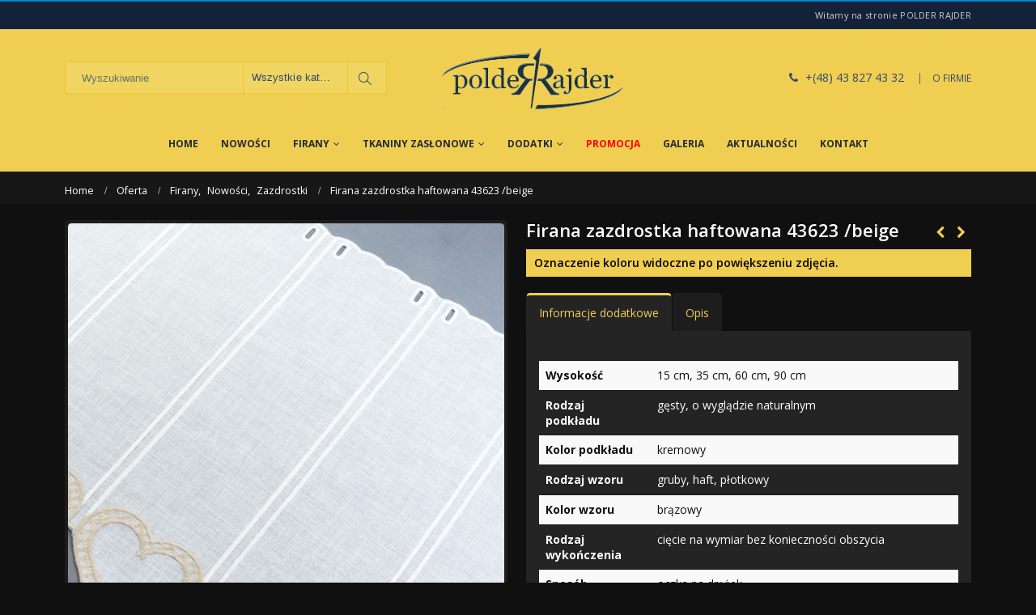

--- FILE ---
content_type: text/html; charset=UTF-8
request_url: https://polderrajder.pl/produkt/firana-zazdrostka-haftowana-43623-beige/
body_size: 15551
content:
<!DOCTYPE html>
<html lang="pl-PL">
<head>
    <meta charset="utf-8">
    <!--[if IE]><meta http-equiv='X-UA-Compatible' content='IE=edge,chrome=1'><![endif]-->
    <meta name="viewport" content="width=device-width, initial-scale=1, maximum-scale=1" />
    <link rel="profile" href="http://gmpg.org/xfn/11" />
    <link rel="pingback" href="https://polderrajder.pl/xmlrpc.php" />

        <link rel="shortcut icon" href="//polderrajder.pl/wp-content/uploads/2017/02/favicon-32x32.png" type="image/x-icon" />
    <link rel="apple-touch-icon" href="">
    <link rel="apple-touch-icon" sizes="120x120" href="">
    <link rel="apple-touch-icon" sizes="76x76" href="">
    <link rel="apple-touch-icon" sizes="152x152" href="">

<style rel="stylesheet" property="stylesheet" type="text/css">.ms-loading-container .ms-loading, .ms-slide .ms-slide-loading { background-image: none !important; background-color: transparent !important; box-shadow: none !important; } #header .logo { max-width: 170px; } @media (min-width: 1160px) { #header .logo { max-width: 250px; } } @media (max-width: 991px) { #header .logo { max-width: 110px; } } @media (max-width: 767px) { #header .logo { max-width: 110px; } } #header.sticky-header .logo { max-width: 100px; }</style><meta name='robots' content='index, follow, max-image-preview:large, max-snippet:-1, max-video-preview:-1' />

	<!-- This site is optimized with the Yoast SEO plugin v20.10 - https://yoast.com/wordpress/plugins/seo/ -->
	<title>Firana zazdrostka haftowana 43623 /beige - Polder Rajder</title>
	<meta name="description" content="Zazdrostka haftowana na gęstym podkładzie o wyglądzie naturalnym, podobnym do płótna. Wzór płotkowy. Gotowa do zawieszenia bez konieczności szycia." />
	<link rel="canonical" href="https://polderrajder.pl/produkt/firana-zazdrostka-haftowana-43623-beige/" />
	<meta property="og:locale" content="pl_PL" />
	<meta property="og:type" content="article" />
	<meta property="og:title" content="Firana zazdrostka haftowana 43623 /beige - Polder Rajder" />
	<meta property="og:description" content="Zazdrostka haftowana na gęstym podkładzie o wyglądzie naturalnym, podobnym do płótna. Wzór płotkowy. Gotowa do zawieszenia bez konieczności szycia." />
	<meta property="og:url" content="https://polderrajder.pl/produkt/firana-zazdrostka-haftowana-43623-beige/" />
	<meta property="og:site_name" content="Polder Rajder" />
	<meta property="article:modified_time" content="2020-11-29T22:24:29+00:00" />
	<meta property="og:image" content="https://polderrajder.pl/wp-content/uploads/2020/08/zazdrostka-43623-60-beige-kremowy-z-brazowym.jpg" />
	<meta property="og:image:width" content="800" />
	<meta property="og:image:height" content="800" />
	<meta property="og:image:type" content="image/jpeg" />
	<meta name="twitter:card" content="summary_large_image" />
	<script type="application/ld+json" class="yoast-schema-graph">{"@context":"https://schema.org","@graph":[{"@type":"WebPage","@id":"https://polderrajder.pl/produkt/firana-zazdrostka-haftowana-43623-beige/","url":"https://polderrajder.pl/produkt/firana-zazdrostka-haftowana-43623-beige/","name":"Firana zazdrostka haftowana 43623 /beige - Polder Rajder","isPartOf":{"@id":"https://polderrajder.pl/#website"},"primaryImageOfPage":{"@id":"https://polderrajder.pl/produkt/firana-zazdrostka-haftowana-43623-beige/#primaryimage"},"image":{"@id":"https://polderrajder.pl/produkt/firana-zazdrostka-haftowana-43623-beige/#primaryimage"},"thumbnailUrl":"https://polderrajder.pl/wp-content/uploads/2020/08/zazdrostka-43623-60-beige-kremowy-z-brazowym.jpg","datePublished":"2020-08-30T22:11:06+00:00","dateModified":"2020-11-29T22:24:29+00:00","description":"Zazdrostka haftowana na gęstym podkładzie o wyglądzie naturalnym, podobnym do płótna. Wzór płotkowy. Gotowa do zawieszenia bez konieczności szycia.","breadcrumb":{"@id":"https://polderrajder.pl/produkt/firana-zazdrostka-haftowana-43623-beige/#breadcrumb"},"inLanguage":"pl-PL","potentialAction":[{"@type":"ReadAction","target":["https://polderrajder.pl/produkt/firana-zazdrostka-haftowana-43623-beige/"]}]},{"@type":"ImageObject","inLanguage":"pl-PL","@id":"https://polderrajder.pl/produkt/firana-zazdrostka-haftowana-43623-beige/#primaryimage","url":"https://polderrajder.pl/wp-content/uploads/2020/08/zazdrostka-43623-60-beige-kremowy-z-brazowym.jpg","contentUrl":"https://polderrajder.pl/wp-content/uploads/2020/08/zazdrostka-43623-60-beige-kremowy-z-brazowym.jpg","width":800,"height":800,"caption":"Zazdrostka 43623 /60/ beige (kremowy z brązowym)"},{"@type":"BreadcrumbList","@id":"https://polderrajder.pl/produkt/firana-zazdrostka-haftowana-43623-beige/#breadcrumb","itemListElement":[{"@type":"ListItem","position":1,"name":"Strona główna","item":"https://polderrajder.pl/"},{"@type":"ListItem","position":2,"name":"Oferta","item":"https://polderrajder.pl/oferta/"},{"@type":"ListItem","position":3,"name":"Firana zazdrostka haftowana 43623 /beige"}]},{"@type":"WebSite","@id":"https://polderrajder.pl/#website","url":"https://polderrajder.pl/","name":"Polder Rajder","description":"","potentialAction":[{"@type":"SearchAction","target":{"@type":"EntryPoint","urlTemplate":"https://polderrajder.pl/?s={search_term_string}"},"query-input":"required name=search_term_string"}],"inLanguage":"pl-PL"}]}</script>
	<!-- / Yoast SEO plugin. -->


<link rel='dns-prefetch' href='//fonts.googleapis.com' />
<link rel="alternate" type="application/rss+xml" title="Polder Rajder &raquo; Kanał z wpisami" href="https://polderrajder.pl/feed/" />
<link rel="alternate" type="application/rss+xml" title="Polder Rajder &raquo; Kanał z komentarzami" href="https://polderrajder.pl/comments/feed/" />
<link rel="alternate" type="application/rss+xml" title="Polder Rajder &raquo; Firana zazdrostka haftowana 43623 /beige Kanał z komentarzami" href="https://polderrajder.pl/produkt/firana-zazdrostka-haftowana-43623-beige/feed/" />
<script type="text/javascript">
window._wpemojiSettings = {"baseUrl":"https:\/\/s.w.org\/images\/core\/emoji\/14.0.0\/72x72\/","ext":".png","svgUrl":"https:\/\/s.w.org\/images\/core\/emoji\/14.0.0\/svg\/","svgExt":".svg","source":{"concatemoji":"https:\/\/polderrajder.pl\/wp-includes\/js\/wp-emoji-release.min.js?ver=6.2.8"}};
/*! This file is auto-generated */
!function(e,a,t){var n,r,o,i=a.createElement("canvas"),p=i.getContext&&i.getContext("2d");function s(e,t){p.clearRect(0,0,i.width,i.height),p.fillText(e,0,0);e=i.toDataURL();return p.clearRect(0,0,i.width,i.height),p.fillText(t,0,0),e===i.toDataURL()}function c(e){var t=a.createElement("script");t.src=e,t.defer=t.type="text/javascript",a.getElementsByTagName("head")[0].appendChild(t)}for(o=Array("flag","emoji"),t.supports={everything:!0,everythingExceptFlag:!0},r=0;r<o.length;r++)t.supports[o[r]]=function(e){if(p&&p.fillText)switch(p.textBaseline="top",p.font="600 32px Arial",e){case"flag":return s("\ud83c\udff3\ufe0f\u200d\u26a7\ufe0f","\ud83c\udff3\ufe0f\u200b\u26a7\ufe0f")?!1:!s("\ud83c\uddfa\ud83c\uddf3","\ud83c\uddfa\u200b\ud83c\uddf3")&&!s("\ud83c\udff4\udb40\udc67\udb40\udc62\udb40\udc65\udb40\udc6e\udb40\udc67\udb40\udc7f","\ud83c\udff4\u200b\udb40\udc67\u200b\udb40\udc62\u200b\udb40\udc65\u200b\udb40\udc6e\u200b\udb40\udc67\u200b\udb40\udc7f");case"emoji":return!s("\ud83e\udef1\ud83c\udffb\u200d\ud83e\udef2\ud83c\udfff","\ud83e\udef1\ud83c\udffb\u200b\ud83e\udef2\ud83c\udfff")}return!1}(o[r]),t.supports.everything=t.supports.everything&&t.supports[o[r]],"flag"!==o[r]&&(t.supports.everythingExceptFlag=t.supports.everythingExceptFlag&&t.supports[o[r]]);t.supports.everythingExceptFlag=t.supports.everythingExceptFlag&&!t.supports.flag,t.DOMReady=!1,t.readyCallback=function(){t.DOMReady=!0},t.supports.everything||(n=function(){t.readyCallback()},a.addEventListener?(a.addEventListener("DOMContentLoaded",n,!1),e.addEventListener("load",n,!1)):(e.attachEvent("onload",n),a.attachEvent("onreadystatechange",function(){"complete"===a.readyState&&t.readyCallback()})),(e=t.source||{}).concatemoji?c(e.concatemoji):e.wpemoji&&e.twemoji&&(c(e.twemoji),c(e.wpemoji)))}(window,document,window._wpemojiSettings);
</script>
<style type="text/css">
img.wp-smiley,
img.emoji {
	display: inline !important;
	border: none !important;
	box-shadow: none !important;
	height: 1em !important;
	width: 1em !important;
	margin: 0 0.07em !important;
	vertical-align: -0.1em !important;
	background: none !important;
	padding: 0 !important;
}
</style>
	<link rel='stylesheet' id='wp-block-library-css' href='https://polderrajder.pl/wp-includes/css/dist/block-library/style.min.css?ver=6.2.8' type='text/css' media='all' />
<link rel='stylesheet' id='wc-blocks-vendors-style-css' href='https://polderrajder.pl/wp-content/plugins/woocommerce/packages/woocommerce-blocks/build/wc-blocks-vendors-style.css?ver=10.2.4' type='text/css' media='all' />
<link rel='stylesheet' id='wc-blocks-style-css' href='https://polderrajder.pl/wp-content/plugins/woocommerce/packages/woocommerce-blocks/build/wc-blocks-style.css?ver=10.2.4' type='text/css' media='all' />
<link rel='stylesheet' id='classic-theme-styles-css' href='https://polderrajder.pl/wp-includes/css/classic-themes.min.css?ver=6.2.8' type='text/css' media='all' />
<style id='global-styles-inline-css' type='text/css'>
body{--wp--preset--color--black: #000000;--wp--preset--color--cyan-bluish-gray: #abb8c3;--wp--preset--color--white: #ffffff;--wp--preset--color--pale-pink: #f78da7;--wp--preset--color--vivid-red: #cf2e2e;--wp--preset--color--luminous-vivid-orange: #ff6900;--wp--preset--color--luminous-vivid-amber: #fcb900;--wp--preset--color--light-green-cyan: #7bdcb5;--wp--preset--color--vivid-green-cyan: #00d084;--wp--preset--color--pale-cyan-blue: #8ed1fc;--wp--preset--color--vivid-cyan-blue: #0693e3;--wp--preset--color--vivid-purple: #9b51e0;--wp--preset--gradient--vivid-cyan-blue-to-vivid-purple: linear-gradient(135deg,rgba(6,147,227,1) 0%,rgb(155,81,224) 100%);--wp--preset--gradient--light-green-cyan-to-vivid-green-cyan: linear-gradient(135deg,rgb(122,220,180) 0%,rgb(0,208,130) 100%);--wp--preset--gradient--luminous-vivid-amber-to-luminous-vivid-orange: linear-gradient(135deg,rgba(252,185,0,1) 0%,rgba(255,105,0,1) 100%);--wp--preset--gradient--luminous-vivid-orange-to-vivid-red: linear-gradient(135deg,rgba(255,105,0,1) 0%,rgb(207,46,46) 100%);--wp--preset--gradient--very-light-gray-to-cyan-bluish-gray: linear-gradient(135deg,rgb(238,238,238) 0%,rgb(169,184,195) 100%);--wp--preset--gradient--cool-to-warm-spectrum: linear-gradient(135deg,rgb(74,234,220) 0%,rgb(151,120,209) 20%,rgb(207,42,186) 40%,rgb(238,44,130) 60%,rgb(251,105,98) 80%,rgb(254,248,76) 100%);--wp--preset--gradient--blush-light-purple: linear-gradient(135deg,rgb(255,206,236) 0%,rgb(152,150,240) 100%);--wp--preset--gradient--blush-bordeaux: linear-gradient(135deg,rgb(254,205,165) 0%,rgb(254,45,45) 50%,rgb(107,0,62) 100%);--wp--preset--gradient--luminous-dusk: linear-gradient(135deg,rgb(255,203,112) 0%,rgb(199,81,192) 50%,rgb(65,88,208) 100%);--wp--preset--gradient--pale-ocean: linear-gradient(135deg,rgb(255,245,203) 0%,rgb(182,227,212) 50%,rgb(51,167,181) 100%);--wp--preset--gradient--electric-grass: linear-gradient(135deg,rgb(202,248,128) 0%,rgb(113,206,126) 100%);--wp--preset--gradient--midnight: linear-gradient(135deg,rgb(2,3,129) 0%,rgb(40,116,252) 100%);--wp--preset--duotone--dark-grayscale: url('#wp-duotone-dark-grayscale');--wp--preset--duotone--grayscale: url('#wp-duotone-grayscale');--wp--preset--duotone--purple-yellow: url('#wp-duotone-purple-yellow');--wp--preset--duotone--blue-red: url('#wp-duotone-blue-red');--wp--preset--duotone--midnight: url('#wp-duotone-midnight');--wp--preset--duotone--magenta-yellow: url('#wp-duotone-magenta-yellow');--wp--preset--duotone--purple-green: url('#wp-duotone-purple-green');--wp--preset--duotone--blue-orange: url('#wp-duotone-blue-orange');--wp--preset--font-size--small: 13px;--wp--preset--font-size--medium: 20px;--wp--preset--font-size--large: 36px;--wp--preset--font-size--x-large: 42px;--wp--preset--spacing--20: 0.44rem;--wp--preset--spacing--30: 0.67rem;--wp--preset--spacing--40: 1rem;--wp--preset--spacing--50: 1.5rem;--wp--preset--spacing--60: 2.25rem;--wp--preset--spacing--70: 3.38rem;--wp--preset--spacing--80: 5.06rem;--wp--preset--shadow--natural: 6px 6px 9px rgba(0, 0, 0, 0.2);--wp--preset--shadow--deep: 12px 12px 50px rgba(0, 0, 0, 0.4);--wp--preset--shadow--sharp: 6px 6px 0px rgba(0, 0, 0, 0.2);--wp--preset--shadow--outlined: 6px 6px 0px -3px rgba(255, 255, 255, 1), 6px 6px rgba(0, 0, 0, 1);--wp--preset--shadow--crisp: 6px 6px 0px rgba(0, 0, 0, 1);}:where(.is-layout-flex){gap: 0.5em;}body .is-layout-flow > .alignleft{float: left;margin-inline-start: 0;margin-inline-end: 2em;}body .is-layout-flow > .alignright{float: right;margin-inline-start: 2em;margin-inline-end: 0;}body .is-layout-flow > .aligncenter{margin-left: auto !important;margin-right: auto !important;}body .is-layout-constrained > .alignleft{float: left;margin-inline-start: 0;margin-inline-end: 2em;}body .is-layout-constrained > .alignright{float: right;margin-inline-start: 2em;margin-inline-end: 0;}body .is-layout-constrained > .aligncenter{margin-left: auto !important;margin-right: auto !important;}body .is-layout-constrained > :where(:not(.alignleft):not(.alignright):not(.alignfull)){max-width: var(--wp--style--global--content-size);margin-left: auto !important;margin-right: auto !important;}body .is-layout-constrained > .alignwide{max-width: var(--wp--style--global--wide-size);}body .is-layout-flex{display: flex;}body .is-layout-flex{flex-wrap: wrap;align-items: center;}body .is-layout-flex > *{margin: 0;}:where(.wp-block-columns.is-layout-flex){gap: 2em;}.has-black-color{color: var(--wp--preset--color--black) !important;}.has-cyan-bluish-gray-color{color: var(--wp--preset--color--cyan-bluish-gray) !important;}.has-white-color{color: var(--wp--preset--color--white) !important;}.has-pale-pink-color{color: var(--wp--preset--color--pale-pink) !important;}.has-vivid-red-color{color: var(--wp--preset--color--vivid-red) !important;}.has-luminous-vivid-orange-color{color: var(--wp--preset--color--luminous-vivid-orange) !important;}.has-luminous-vivid-amber-color{color: var(--wp--preset--color--luminous-vivid-amber) !important;}.has-light-green-cyan-color{color: var(--wp--preset--color--light-green-cyan) !important;}.has-vivid-green-cyan-color{color: var(--wp--preset--color--vivid-green-cyan) !important;}.has-pale-cyan-blue-color{color: var(--wp--preset--color--pale-cyan-blue) !important;}.has-vivid-cyan-blue-color{color: var(--wp--preset--color--vivid-cyan-blue) !important;}.has-vivid-purple-color{color: var(--wp--preset--color--vivid-purple) !important;}.has-black-background-color{background-color: var(--wp--preset--color--black) !important;}.has-cyan-bluish-gray-background-color{background-color: var(--wp--preset--color--cyan-bluish-gray) !important;}.has-white-background-color{background-color: var(--wp--preset--color--white) !important;}.has-pale-pink-background-color{background-color: var(--wp--preset--color--pale-pink) !important;}.has-vivid-red-background-color{background-color: var(--wp--preset--color--vivid-red) !important;}.has-luminous-vivid-orange-background-color{background-color: var(--wp--preset--color--luminous-vivid-orange) !important;}.has-luminous-vivid-amber-background-color{background-color: var(--wp--preset--color--luminous-vivid-amber) !important;}.has-light-green-cyan-background-color{background-color: var(--wp--preset--color--light-green-cyan) !important;}.has-vivid-green-cyan-background-color{background-color: var(--wp--preset--color--vivid-green-cyan) !important;}.has-pale-cyan-blue-background-color{background-color: var(--wp--preset--color--pale-cyan-blue) !important;}.has-vivid-cyan-blue-background-color{background-color: var(--wp--preset--color--vivid-cyan-blue) !important;}.has-vivid-purple-background-color{background-color: var(--wp--preset--color--vivid-purple) !important;}.has-black-border-color{border-color: var(--wp--preset--color--black) !important;}.has-cyan-bluish-gray-border-color{border-color: var(--wp--preset--color--cyan-bluish-gray) !important;}.has-white-border-color{border-color: var(--wp--preset--color--white) !important;}.has-pale-pink-border-color{border-color: var(--wp--preset--color--pale-pink) !important;}.has-vivid-red-border-color{border-color: var(--wp--preset--color--vivid-red) !important;}.has-luminous-vivid-orange-border-color{border-color: var(--wp--preset--color--luminous-vivid-orange) !important;}.has-luminous-vivid-amber-border-color{border-color: var(--wp--preset--color--luminous-vivid-amber) !important;}.has-light-green-cyan-border-color{border-color: var(--wp--preset--color--light-green-cyan) !important;}.has-vivid-green-cyan-border-color{border-color: var(--wp--preset--color--vivid-green-cyan) !important;}.has-pale-cyan-blue-border-color{border-color: var(--wp--preset--color--pale-cyan-blue) !important;}.has-vivid-cyan-blue-border-color{border-color: var(--wp--preset--color--vivid-cyan-blue) !important;}.has-vivid-purple-border-color{border-color: var(--wp--preset--color--vivid-purple) !important;}.has-vivid-cyan-blue-to-vivid-purple-gradient-background{background: var(--wp--preset--gradient--vivid-cyan-blue-to-vivid-purple) !important;}.has-light-green-cyan-to-vivid-green-cyan-gradient-background{background: var(--wp--preset--gradient--light-green-cyan-to-vivid-green-cyan) !important;}.has-luminous-vivid-amber-to-luminous-vivid-orange-gradient-background{background: var(--wp--preset--gradient--luminous-vivid-amber-to-luminous-vivid-orange) !important;}.has-luminous-vivid-orange-to-vivid-red-gradient-background{background: var(--wp--preset--gradient--luminous-vivid-orange-to-vivid-red) !important;}.has-very-light-gray-to-cyan-bluish-gray-gradient-background{background: var(--wp--preset--gradient--very-light-gray-to-cyan-bluish-gray) !important;}.has-cool-to-warm-spectrum-gradient-background{background: var(--wp--preset--gradient--cool-to-warm-spectrum) !important;}.has-blush-light-purple-gradient-background{background: var(--wp--preset--gradient--blush-light-purple) !important;}.has-blush-bordeaux-gradient-background{background: var(--wp--preset--gradient--blush-bordeaux) !important;}.has-luminous-dusk-gradient-background{background: var(--wp--preset--gradient--luminous-dusk) !important;}.has-pale-ocean-gradient-background{background: var(--wp--preset--gradient--pale-ocean) !important;}.has-electric-grass-gradient-background{background: var(--wp--preset--gradient--electric-grass) !important;}.has-midnight-gradient-background{background: var(--wp--preset--gradient--midnight) !important;}.has-small-font-size{font-size: var(--wp--preset--font-size--small) !important;}.has-medium-font-size{font-size: var(--wp--preset--font-size--medium) !important;}.has-large-font-size{font-size: var(--wp--preset--font-size--large) !important;}.has-x-large-font-size{font-size: var(--wp--preset--font-size--x-large) !important;}
.wp-block-navigation a:where(:not(.wp-element-button)){color: inherit;}
:where(.wp-block-columns.is-layout-flex){gap: 2em;}
.wp-block-pullquote{font-size: 1.5em;line-height: 1.6;}
</style>
<link rel='stylesheet' id='contact-form-7-css' href='https://polderrajder.pl/wp-content/plugins/contact-form-7/includes/css/styles.css?ver=5.7.7' type='text/css' media='all' />
<style id='woocommerce-inline-inline-css' type='text/css'>
.woocommerce form .form-row .required { visibility: visible; }
</style>
<link rel='stylesheet' id='yith_wcas_frontend-css' href='https://polderrajder.pl/wp-content/plugins/yith-woocommerce-ajax-search/assets/css/yith_wcas_ajax_search.css?ver=1.32.0' type='text/css' media='all' />
<link rel='stylesheet' id='bsf-Defaults-css' href='https://polderrajder.pl/wp-content/uploads/smile_fonts/Defaults/Defaults.css?ver=6.2.8' type='text/css' media='all' />
<link rel='stylesheet' id='js_composer_front-css' href='https://polderrajder.pl/wp-content/plugins/js_composer/assets/css/js_composer.min.css?ver=5.4.2' type='text/css' media='all' />
<link rel='stylesheet' id='ultimate-style-min-css' href='https://polderrajder.pl/wp-content/plugins/Ultimate_VC_Addons/assets/min-css/ultimate.min.css?ver=3.16.12' type='text/css' media='all' />
<link rel='stylesheet' id='porto-bootstrap-css' href='https://polderrajder.pl/wp-content/themes/polderrajder/css/bootstrap_1.css?ver=6.2.8' type='text/css' media='all' />
<link rel='stylesheet' id='porto-plugins-css' href='https://polderrajder.pl/wp-content/themes/polderrajder/css/plugins_1.css?ver=6.2.8' type='text/css' media='all' />
<link rel='stylesheet' id='porto-theme-elements-css' href='https://polderrajder.pl/wp-content/themes/polderrajder/css/theme_elements_1.css?ver=6.2.8' type='text/css' media='all' />
<link rel='stylesheet' id='porto-theme-css' href='https://polderrajder.pl/wp-content/themes/polderrajder/css/theme_1.css?ver=6.2.8' type='text/css' media='all' />
<link rel='stylesheet' id='porto-theme-shop-css' href='https://polderrajder.pl/wp-content/themes/polderrajder/css/theme_shop_1.css?ver=6.2.8' type='text/css' media='all' />
<link rel='stylesheet' id='porto-skin-css' href='https://polderrajder.pl/wp-content/themes/polderrajder/css/skin_1.css?ver=6.2.8' type='text/css' media='all' />
<link rel='stylesheet' id='porto-style-css' href='https://polderrajder.pl/wp-content/themes/polderrajder/style.css?ver=6.2.8' type='text/css' media='all' />
<link rel='stylesheet' id='porto-google-fonts-css' href='//fonts.googleapis.com/css?family=Open+Sans%3A200%2C300%2C400%2C700%2C800%2C600%2C%7CShadows+Into+Light%3A200%2C300%2C400%2C700%2C800%2C600%2C%7C&#038;subset=cyrillic%2Ccyrillic-ext%2Cgreek%2Cgreek-ext%2Ckhmer%2Clatin%2Clatin-ext%2Cvietnamese&#038;ver=6.2.8' type='text/css' media='all' />
<!--[if lt IE 10]>
<link rel='stylesheet' id='porto-ie-css' href='https://polderrajder.pl/wp-content/themes/polderrajder/css/ie.css?ver=6.2.8' type='text/css' media='all' />
<![endif]-->
<script type="text/template" id="tmpl-variation-template">
	<div class="woocommerce-variation-description">{{{ data.variation.variation_description }}}</div>
	<div class="woocommerce-variation-price">{{{ data.variation.price_html }}}</div>
	<div class="woocommerce-variation-availability">{{{ data.variation.availability_html }}}</div>
</script>
<script type="text/template" id="tmpl-unavailable-variation-template">
	<p>Przepraszamy, ten produkt jest niedostępny. Prosimy wybrać inną kombinację.</p>
</script>
<script type='text/javascript' src='https://polderrajder.pl/wp-includes/js/jquery/jquery.min.js?ver=3.6.4' id='jquery-core-js'></script>
<script type='text/javascript' src='https://polderrajder.pl/wp-includes/js/jquery/jquery-migrate.min.js?ver=3.4.0' id='jquery-migrate-js'></script>
<script type='text/javascript' src='https://polderrajder.pl/wp-content/plugins/woocommerce/assets/js/jquery-blockui/jquery.blockUI.min.js?ver=2.7.0-wc.7.8.2' id='jquery-blockui-js'></script>
<script type='text/javascript' id='wc-add-to-cart-js-extra'>
/* <![CDATA[ */
var wc_add_to_cart_params = {"ajax_url":"\/wp-admin\/admin-ajax.php","wc_ajax_url":"\/?wc-ajax=%%endpoint%%","i18n_view_cart":"Zobacz koszyk","cart_url":"https:\/\/polderrajder.pl\/cart\/","is_cart":"","cart_redirect_after_add":"no"};
/* ]]> */
</script>
<script type='text/javascript' src='https://polderrajder.pl/wp-content/plugins/woocommerce/assets/js/frontend/add-to-cart.min.js?ver=7.8.2' id='wc-add-to-cart-js'></script>
<script type='text/javascript' src='https://polderrajder.pl/wp-content/plugins/js_composer/assets/js/vendors/woocommerce-add-to-cart.js?ver=5.4.2' id='vc_woocommerce-add-to-cart-js-js'></script>
<script type='text/javascript' src='https://polderrajder.pl/wp-includes/js/jquery/ui/core.min.js?ver=1.13.2' id='jquery-ui-core-js'></script>
<script type='text/javascript' src='https://polderrajder.pl/wp-content/plugins/Ultimate_VC_Addons/assets/min-js/ultimate.min.js?ver=3.16.12' id='ultimate-script-js'></script>
<script type='text/javascript' src='https://polderrajder.pl/wp-content/themes/polderrajder/js/plugins.min.js?ver=4.0.2' id='porto-plugins-js'></script>
<link rel="https://api.w.org/" href="https://polderrajder.pl/wp-json/" /><link rel="alternate" type="application/json" href="https://polderrajder.pl/wp-json/wp/v2/product/8984" /><link rel="EditURI" type="application/rsd+xml" title="RSD" href="https://polderrajder.pl/xmlrpc.php?rsd" />
<link rel="wlwmanifest" type="application/wlwmanifest+xml" href="https://polderrajder.pl/wp-includes/wlwmanifest.xml" />
<meta name="generator" content="WordPress 6.2.8" />
<meta name="generator" content="WooCommerce 7.8.2" />
<link rel='shortlink' href='https://polderrajder.pl/?p=8984' />
<link rel="alternate" type="application/json+oembed" href="https://polderrajder.pl/wp-json/oembed/1.0/embed?url=https%3A%2F%2Fpolderrajder.pl%2Fprodukt%2Ffirana-zazdrostka-haftowana-43623-beige%2F" />
<link rel="alternate" type="text/xml+oembed" href="https://polderrajder.pl/wp-json/oembed/1.0/embed?url=https%3A%2F%2Fpolderrajder.pl%2Fprodukt%2Ffirana-zazdrostka-haftowana-43623-beige%2F&#038;format=xml" />
	<noscript><style>.woocommerce-product-gallery{ opacity: 1 !important; }</style></noscript>
	<meta name="generator" content="Powered by WPBakery Page Builder - drag and drop page builder for WordPress."/>
<!--[if lte IE 9]><link rel="stylesheet" type="text/css" href="https://polderrajder.pl/wp-content/plugins/js_composer/assets/css/vc_lte_ie9.min.css" media="screen"><![endif]--><noscript><style type="text/css"> .wpb_animate_when_almost_visible { opacity: 1; }</style></noscript>
<link rel="stylesheet" href="https://cdnjs.cloudflare.com/ajax/libs/simple-line-icons/2.4.1/css/simple-line-icons.css">

    <script type="text/javascript">
        
                    
                    </script>
	
<!-- Global site tag (gtag.js) - Google Analytics -->
<script async src="https://www.googletagmanager.com/gtag/js?id=UA-109219294-1"></script>
<script>
  window.dataLayer = window.dataLayer || [];
  function gtag(){dataLayer.push(arguments);}
  gtag('js', new Date());

  gtag('config', 'UA-109219294-1');
</script>

</head>
<body class="product-template-default single single-product postid-8984 full blog-1 dark theme-polderrajder woocommerce woocommerce-page woocommerce-no-js wpb-js-composer js-comp-ver-5.4.2 vc_responsive">
    
    <div class="page-wrapper"><!-- page wrapper -->

        
                    <div class="header-wrapper clearfix"><!-- header wrapper -->
                                
                    <header id="header" class="header-separate header-4 logo-center search-md sticky-menu-header">
        <div class="header-top">
        <div class="container">
            <div class="header-left">
                            </div>
            <div class="header-right">
                <span class="welcome-msg">Witamy na stronie POLDER RAJDER</span>            </div>
        </div>
    </div>
    
    <div class="header-main">
        <div class="container">
            <div class="header-left">
                    <div class="searchform-popup">
        <a class="search-toggle"><i class="fa fa-search"></i></a>
        

<form role="search" method="get" id="yith-ajaxsearchform" action="https://polderrajder.pl/" class="yith-ajaxsearchform-container yith-ajaxsearchform-container474396098 searchform searchform-cats">
    <fieldset>
        <span class="text"><input name="s" id="yith-s" class="yith-s" type="text" value="" placeholder="Wyszukiwanie" /></span>
        <select  name='product_cat' id='product_cat' class='cat'>
	<option value='0'>Wszystkie kategorie</option>
	<option class="level-0" value="tkaniny-zaslonowe">Tkaniny zasłonowe</option>
	<option class="level-1" value="tkaniny-jednobarwne">&nbsp;&nbsp;&nbsp;Tkaniny jednobarwne</option>
	<option class="level-1" value="tkaniny-z-wzorem">&nbsp;&nbsp;&nbsp;Tkaniny z wzorem</option>
	<option class="level-1" value="tkaniny-lekkie">&nbsp;&nbsp;&nbsp;Tkaniny lekkie</option>
	<option class="level-1" value="tkaniny-gotowe">&nbsp;&nbsp;&nbsp;Tkaniny gotowe</option>
	<option class="level-0" value="firany">Firany</option>
	<option class="level-1" value="firany-zakardowe">&nbsp;&nbsp;&nbsp;Firany żakardowe</option>
	<option class="level-1" value="firany-haftowane">&nbsp;&nbsp;&nbsp;Firany haftowane</option>
	<option class="level-1" value="firany-gipiurowe">&nbsp;&nbsp;&nbsp;Firany gipiurowe</option>
	<option class="level-1" value="firany-fantazyjne">&nbsp;&nbsp;&nbsp;Firany fantazyjne</option>
	<option class="level-1" value="podklady-firanowe">&nbsp;&nbsp;&nbsp;Podkłady firanowe</option>
	<option class="level-1" value="zazdrostki">&nbsp;&nbsp;&nbsp;Zazdrostki</option>
	<option class="level-0" value="dodatki">Dodatki</option>
	<option class="level-1" value="narzuty-i-koce">&nbsp;&nbsp;&nbsp;Narzuty i koce</option>
	<option class="level-1" value="tasmy-i-akcesoria">&nbsp;&nbsp;&nbsp;Taśmy i akcesoria</option>
	<option class="level-1" value="galanteria-stolowa">&nbsp;&nbsp;&nbsp;Galanteria stołowa</option>
	<option class="level-1" value="gipiury-do-doszycia">&nbsp;&nbsp;&nbsp;Gipiury do doszycia</option>
	<option class="level-0" value="promocja">Promocja</option>
	<option class="level-0" value="nowosci">Nowości</option>
	<option class="level-0" value="bez-kategorii">Bez kategorii</option>
</select>

        <span class="button-wrap"><button class="btn" id="yith-searchsubmit" title="Szukanie" type="submit"><i class="fa fa-search"></i></button></span>
        <input type="hidden" name="post_type" value="product" />
        
    </fieldset>
</form>

<script type="text/javascript">
jQuery(function($){
    var search_loader_url = 'https://polderrajder.pl/wp-content/themes/polderrajder/images/ajax-loader@2x.gif';
    
    var ajax_url = '/wp-admin/admin-ajax.php?';

    var yith_search = $('.yith-ajaxsearchform-container474396098 .yith-s').yithautocomplete({
        minChars: 3,
        appendTo: '.yith-ajaxsearchform-container474396098',
        serviceUrl: function() {
            
            var val = $('.yith-ajaxsearchform-container474396098 .cat').val();
            
            if (val != '0')
                return ajax_url + 'action=yith_ajax_search_products' + '&product_cat=' + val;
            else
                return ajax_url + 'action=yith_ajax_search_products';
        },
        onSearchStart: function(){
            $(this).css('background', 'url('+search_loader_url+') no-repeat 97% center');
            $(this).css('background-size', '16px 16px');
        },
        onSearchComplete: function(){
            $(this).css('background', 'transparent');
        },
        onSelect: function (suggestion) {
            if( suggestion.id != -1 ) {
                window.location.href = suggestion.url;
            }
        },
        formatResult: function (suggestion, currentValue) {
            var pattern = '(' + $.YithAutocomplete.utils.escapeRegExChars(currentValue) + ')';
            var html = '';

            if ( typeof suggestion.img !== 'undefined' ) {
                html += suggestion.img;
            }

            html += '<div class="yith_wcas_result_content"><div class="title">';
            html += suggestion.value.replace(new RegExp(pattern, 'gi'), '<strong>$1<\/strong>');
            html += '</div>';

            if ( typeof suggestion.div_badge_open !== 'undefined' ) {
                html += suggestion.div_badge_open;
            }

            if ( typeof suggestion.on_sale !== 'undefined' ) {
                html += suggestion.on_sale;
            }

            if ( typeof suggestion.featured !== 'undefined' ) {
                html += suggestion.featured;
            }

            if ( typeof suggestion.div_badge_close !== 'undefined' ) {
                html += suggestion.div_badge_close;
            }

            if ( typeof suggestion.price !== 'undefined' && suggestion.price != '' ) {
                html += ' ' + suggestion.price;
            }

            if ( typeof suggestion.excerpt !== 'undefined' ) {
                html += ' ' +  suggestion.excerpt.replace(new RegExp(pattern, 'gi'), '<strong>$1<\/strong>');
            }

            html += '</div>';


            return html;
        }
    });

    $('.yith-ajaxsearchform-container474396098 .cat').on('change', function() {
        $('.yith-ajaxsearchform-container474396098 .yith-s').focus();
    });
});
</script>    </div>
                    <a class="mobile-toggle"><i class="fa fa-reorder"></i></a>
            </div>
            <div class="header-center">
                <div class="logo">    <a href="https://polderrajder.pl/" title="Polder Rajder - " rel="home">
                <img class="img-responsive standard-logo" src="//polderrajder.pl/wp-content/uploads/2017/10/logo.jpg" alt="Polder Rajder" /><img class="img-responsive retina-logo" src="//polderrajder.pl/wp-content/uploads/2017/10/logo.jpg" alt="Polder Rajder" style="display:none;" />            </a>
    </div>            </div>
            <div class="header-right">
                                <div class="">
                    <div class="header-contact"><i class='fa fa-phone'></i> +(48) 43 827 43 32 <span class='gap'>|</span><a href='http://polderrajder.pl/o-firmie/'>O FIRMIE</a></div>                </div>

                
            </div>
        </div>
    </div>

            <div class="main-menu-wrap">
            <div id="main-menu" class="container centered hide-sticky-content">
                                    <div class="menu-left">
                        <div class="logo">    <a href="https://polderrajder.pl/" title="Polder Rajder - ">
                <img class="img-responsive standard-logo" src="//polderrajder.pl/wp-content/uploads/2017/10/logo.jpg" alt="Polder Rajder" /><img class="img-responsive retina-logo" src="//polderrajder.pl/wp-content/uploads/2017/10/logo.jpg" alt="Polder Rajder" style="display:none;" />            </a>
    </div>                    </div>
                                <div class="menu-center">
                    <ul id="menu-main2" class="main-menu mega-menu show-arrow effect-down subeffect-fadein-left"><li id="nav-menu-item-756" class="menu-item menu-item-type-post_type menu-item-object-page menu-item-home  narrow "><a href="https://polderrajder.pl/" class="">Home</a></li>
<li id="nav-menu-item-771" class="menu-item menu-item-type-custom menu-item-object-custom  narrow "><a href="/kategoria-produktu/nowosci/" class="">Nowości</a></li>
<li id="nav-menu-item-761" class="menu-item menu-item-type-custom menu-item-object-custom menu-item-has-children  has-sub narrow pos-left"><a href="/kategoria-produktu/firany/" class="">Firany</a>
<div class="popup"><div class="inner" style=""><ul class="sub-menu">
	<li id="nav-menu-item-772" class="menu-item menu-item-type-custom menu-item-object-custom " data-cols="1"><a href="/kategoria-produktu/firany/firany-haftowane/" class=" has-preview">Firany haftowane<span class="thumb-info thumb-info-preview"><span class="thumb-info-wrapper"><span class="thumb-info-image" style="background-image: url(//polderrajder.pl/wp-content/uploads/2017/06/firany-haftowane.jpg);"></span></span></span></a></li>
	<li id="nav-menu-item-773" class="menu-item menu-item-type-custom menu-item-object-custom " data-cols="1"><a href="/kategoria-produktu/firany/firany-gipiurowe/" class=" has-preview">Firany gipiurowe<span class="thumb-info thumb-info-preview"><span class="thumb-info-wrapper"><span class="thumb-info-image" style="background-image: url(//polderrajder.pl/wp-content/uploads/2017/06/firany-gipiurowe.jpg);"></span></span></span></a></li>
	<li id="nav-menu-item-774" class="menu-item menu-item-type-custom menu-item-object-custom " data-cols="1"><a href="/kategoria-produktu/firany/firany-zakardowe/" class=" has-preview">Firany żakardowe<span class="thumb-info thumb-info-preview"><span class="thumb-info-wrapper"><span class="thumb-info-image" style="background-image: url(//polderrajder.pl/wp-content/uploads/2017/06/firany-zakardowe.jpg);"></span></span></span></a></li>
	<li id="nav-menu-item-776" class="menu-item menu-item-type-custom menu-item-object-custom " data-cols="1"><a href="/kategoria-produktu/firany/firany-fantazyjne/" class=" has-preview">Firany fantazyjne<span class="thumb-info thumb-info-preview"><span class="thumb-info-wrapper"><span class="thumb-info-image" style="background-image: url(//polderrajder.pl/wp-content/uploads/2017/06/firany-fantazyjne.jpg);"></span></span></span></a></li>
	<li id="nav-menu-item-777" class="menu-item menu-item-type-custom menu-item-object-custom " data-cols="1"><a href="/kategoria-produktu/firany/podklady-firanowe/" class=" has-preview">Podkłady firanowe<span class="thumb-info thumb-info-preview"><span class="thumb-info-wrapper"><span class="thumb-info-image" style="background-image: url(//polderrajder.pl/wp-content/uploads/2017/06/podklady-firanowe.jpg);"></span></span></span></a></li>
	<li id="nav-menu-item-778" class="menu-item menu-item-type-custom menu-item-object-custom " data-cols="1"><a href="/kategoria-produktu/firany/zazdrostki/" class=" has-preview">Zazdrostki<span class="thumb-info thumb-info-preview"><span class="thumb-info-wrapper"><span class="thumb-info-image" style="background-image: url(//polderrajder.pl/wp-content/uploads/2017/06/zazdrostki.jpg);"></span></span></span></a></li>
</ul></div></div>
</li>
<li id="nav-menu-item-760" class="menu-item menu-item-type-custom menu-item-object-custom menu-item-has-children  has-sub narrow "><a href="/kategoria-produktu/tkaniny-zaslonowe/" class="">Tkaniny zasłonowe</a>
<div class="popup"><div class="inner" style=""><ul class="sub-menu">
	<li id="nav-menu-item-779" class="menu-item menu-item-type-custom menu-item-object-custom " data-cols="1"><a href="/kategoria-produktu/tkaniny-zaslonowe/tkaniny-jednobarwne/" class=" has-preview">Jednobarwne<span class="thumb-info thumb-info-preview"><span class="thumb-info-wrapper"><span class="thumb-info-image" style="background-image: url(//polderrajder.pl/wp-content/uploads/2017/06/zaslony-jednobarwne.jpg);"></span></span></span></a></li>
	<li id="nav-menu-item-780" class="menu-item menu-item-type-custom menu-item-object-custom " data-cols="1"><a href="/kategoria-produktu/tkaniny-zaslonowe/tkaniny-z-wzorem/" class=" has-preview">Z wzorem<span class="thumb-info thumb-info-preview"><span class="thumb-info-wrapper"><span class="thumb-info-image" style="background-image: url(//polderrajder.pl/wp-content/uploads/2017/06/zasłony-z-wzorem.jpg);"></span></span></span></a></li>
	<li id="nav-menu-item-781" class="menu-item menu-item-type-custom menu-item-object-custom " data-cols="1"><a href="/kategoria-produktu/tkaniny-zaslonowe/tkaniny-lekkie/" class=" has-preview">Lekkie<span class="thumb-info thumb-info-preview"><span class="thumb-info-wrapper"><span class="thumb-info-image" style="background-image: url(//polderrajder.pl/wp-content/uploads/2017/06/tkaniny-lekkie.jpg);"></span></span></span></a></li>
	<li id="nav-menu-item-4878" class="menu-item menu-item-type-custom menu-item-object-custom " data-cols="1"><a href="/kategoria-produktu/tkaniny-zaslonowe/tkaniny-gotowe/" class=" has-preview">Zasłony gotowe<span class="thumb-info thumb-info-preview"><span class="thumb-info-wrapper"><span class="thumb-info-image" style="background-image: url(//polderrajder.pl/wp-content/uploads/2017/12/zaslony-gotowe.jpg);"></span></span></span></a></li>
</ul></div></div>
</li>
<li id="nav-menu-item-759" class="menu-item menu-item-type-custom menu-item-object-custom menu-item-has-children  has-sub narrow "><a href="/kategoria-produktu/dodatki/" class="">Dodatki</a>
<div class="popup"><div class="inner" style=""><ul class="sub-menu">
	<li id="nav-menu-item-782" class="menu-item menu-item-type-custom menu-item-object-custom " data-cols="1"><a href="/kategoria-produktu/dodatki/narzuty-i-koce/" class=" has-preview">Narzuty i koce<span class="thumb-info thumb-info-preview"><span class="thumb-info-wrapper"><span class="thumb-info-image" style="background-image: url(//polderrajder.pl/wp-content/uploads/2017/06/narzuty-i-koce.jpg);"></span></span></span></a></li>
	<li id="nav-menu-item-783" class="menu-item menu-item-type-custom menu-item-object-custom " data-cols="1"><a href="/kategoria-produktu/dodatki/tasmy-i-akcesoria/" class=" has-preview">Taśmy i akcesoria<span class="thumb-info thumb-info-preview"><span class="thumb-info-wrapper"><span class="thumb-info-image" style="background-image: url(//polderrajder.pl/wp-content/uploads/2017/06/tasmy-i-akcesoria.jpg);"></span></span></span></a></li>
	<li id="nav-menu-item-784" class="menu-item menu-item-type-custom menu-item-object-custom " data-cols="1"><a href="/kategoria-produktu/dodatki/galanteria-stolowa/" class=" has-preview">Galanteria stołowa<span class="thumb-info thumb-info-preview"><span class="thumb-info-wrapper"><span class="thumb-info-image" style="background-image: url(//polderrajder.pl/wp-content/uploads/2017/06/galanteria-stolowa.jpg);"></span></span></span></a></li>
	<li id="nav-menu-item-785" class="menu-item menu-item-type-custom menu-item-object-custom " data-cols="1"><a href="/kategoria-produktu/dodatki/gipiury-do-doszycia/" class=" has-preview">Gipiury do doszycia<span class="thumb-info thumb-info-preview"><span class="thumb-info-wrapper"><span class="thumb-info-image" style="background-image: url(//polderrajder.pl/wp-content/uploads/2017/06/gipiury-do-doszycia-4.jpg);"></span></span></span></a></li>
</ul></div></div>
</li>
<li id="nav-menu-item-755" class="menu-promo menu-item menu-item-type-custom menu-item-object-custom  narrow "><a href="/kategoria-produktu/promocja/" class="">Promocja</a></li>
<li id="nav-menu-item-769" class="menu-item menu-item-type-post_type menu-item-object-page  narrow "><a href="https://polderrajder.pl/galeria/" class="">Galeria</a></li>
<li id="nav-menu-item-757" class="menu-item menu-item-type-post_type menu-item-object-page  narrow "><a href="https://polderrajder.pl/aktualnosci/" class="">Aktualności</a></li>
<li id="nav-menu-item-758" class="menu-item menu-item-type-post_type menu-item-object-page  narrow "><a href="https://polderrajder.pl/kontakt/" class="">Kontakt</a></li>
</ul>                </div>
                                    <div class="menu-right">
                            <div class="searchform-popup">
        <a class="search-toggle"><i class="fa fa-search"></i></a>
        

<form role="search" method="get" id="yith-ajaxsearchform" action="https://polderrajder.pl/" class="yith-ajaxsearchform-container yith-ajaxsearchform-container1002793910 searchform searchform-cats">
    <fieldset>
        <span class="text"><input name="s" id="yith-s" class="yith-s" type="text" value="" placeholder="Wyszukiwanie" /></span>
        <select  name='product_cat' id='product_cat' class='cat'>
	<option value='0'>Wszystkie kategorie</option>
	<option class="level-0" value="tkaniny-zaslonowe">Tkaniny zasłonowe</option>
	<option class="level-1" value="tkaniny-jednobarwne">&nbsp;&nbsp;&nbsp;Tkaniny jednobarwne</option>
	<option class="level-1" value="tkaniny-z-wzorem">&nbsp;&nbsp;&nbsp;Tkaniny z wzorem</option>
	<option class="level-1" value="tkaniny-lekkie">&nbsp;&nbsp;&nbsp;Tkaniny lekkie</option>
	<option class="level-1" value="tkaniny-gotowe">&nbsp;&nbsp;&nbsp;Tkaniny gotowe</option>
	<option class="level-0" value="firany">Firany</option>
	<option class="level-1" value="firany-zakardowe">&nbsp;&nbsp;&nbsp;Firany żakardowe</option>
	<option class="level-1" value="firany-haftowane">&nbsp;&nbsp;&nbsp;Firany haftowane</option>
	<option class="level-1" value="firany-gipiurowe">&nbsp;&nbsp;&nbsp;Firany gipiurowe</option>
	<option class="level-1" value="firany-fantazyjne">&nbsp;&nbsp;&nbsp;Firany fantazyjne</option>
	<option class="level-1" value="podklady-firanowe">&nbsp;&nbsp;&nbsp;Podkłady firanowe</option>
	<option class="level-1" value="zazdrostki">&nbsp;&nbsp;&nbsp;Zazdrostki</option>
	<option class="level-0" value="dodatki">Dodatki</option>
	<option class="level-1" value="narzuty-i-koce">&nbsp;&nbsp;&nbsp;Narzuty i koce</option>
	<option class="level-1" value="tasmy-i-akcesoria">&nbsp;&nbsp;&nbsp;Taśmy i akcesoria</option>
	<option class="level-1" value="galanteria-stolowa">&nbsp;&nbsp;&nbsp;Galanteria stołowa</option>
	<option class="level-1" value="gipiury-do-doszycia">&nbsp;&nbsp;&nbsp;Gipiury do doszycia</option>
	<option class="level-0" value="promocja">Promocja</option>
	<option class="level-0" value="nowosci">Nowości</option>
	<option class="level-0" value="bez-kategorii">Bez kategorii</option>
</select>

        <span class="button-wrap"><button class="btn" id="yith-searchsubmit" title="Szukanie" type="submit"><i class="fa fa-search"></i></button></span>
        <input type="hidden" name="post_type" value="product" />
        
    </fieldset>
</form>

<script type="text/javascript">
jQuery(function($){
    var search_loader_url = 'https://polderrajder.pl/wp-content/themes/polderrajder/images/ajax-loader@2x.gif';
    
    var ajax_url = '/wp-admin/admin-ajax.php?';

    var yith_search = $('.yith-ajaxsearchform-container1002793910 .yith-s').yithautocomplete({
        minChars: 3,
        appendTo: '.yith-ajaxsearchform-container1002793910',
        serviceUrl: function() {
            
            var val = $('.yith-ajaxsearchform-container1002793910 .cat').val();
            
            if (val != '0')
                return ajax_url + 'action=yith_ajax_search_products' + '&product_cat=' + val;
            else
                return ajax_url + 'action=yith_ajax_search_products';
        },
        onSearchStart: function(){
            $(this).css('background', 'url('+search_loader_url+') no-repeat 97% center');
            $(this).css('background-size', '16px 16px');
        },
        onSearchComplete: function(){
            $(this).css('background', 'transparent');
        },
        onSelect: function (suggestion) {
            if( suggestion.id != -1 ) {
                window.location.href = suggestion.url;
            }
        },
        formatResult: function (suggestion, currentValue) {
            var pattern = '(' + $.YithAutocomplete.utils.escapeRegExChars(currentValue) + ')';
            var html = '';

            if ( typeof suggestion.img !== 'undefined' ) {
                html += suggestion.img;
            }

            html += '<div class="yith_wcas_result_content"><div class="title">';
            html += suggestion.value.replace(new RegExp(pattern, 'gi'), '<strong>$1<\/strong>');
            html += '</div>';

            if ( typeof suggestion.div_badge_open !== 'undefined' ) {
                html += suggestion.div_badge_open;
            }

            if ( typeof suggestion.on_sale !== 'undefined' ) {
                html += suggestion.on_sale;
            }

            if ( typeof suggestion.featured !== 'undefined' ) {
                html += suggestion.featured;
            }

            if ( typeof suggestion.div_badge_close !== 'undefined' ) {
                html += suggestion.div_badge_close;
            }

            if ( typeof suggestion.price !== 'undefined' && suggestion.price != '' ) {
                html += ' ' + suggestion.price;
            }

            if ( typeof suggestion.excerpt !== 'undefined' ) {
                html += ' ' +  suggestion.excerpt.replace(new RegExp(pattern, 'gi'), '<strong>$1<\/strong>');
            }

            html += '</div>';


            return html;
        }
    });

    $('.yith-ajaxsearchform-container1002793910 .cat').on('change', function() {
        $('.yith-ajaxsearchform-container1002793910 .yith-s').focus();
    });
});
</script>    </div>
                        </div>
                            </div>
        </div>
    </header>
                            </div><!-- end header wrapper -->
        
        
                <section class="page-top page-header-1">
        
<div class="container hide-title">
    <div class="row">
        <div class="col-md-12">
            
                <div class="breadcrumbs-wrap">
                    <ul class="breadcrumb"><li class="home"itemscope itemtype="http://schema.org/BreadcrumbList"><a itemprop="url" href="https://polderrajder.pl" title="Go to Home Page"><span itemprop="title">Home</span></a><i class="delimiter"></i></li><li itemscope itemtype="http://schema.org/BreadcrumbList"><a itemprop="url" href="https://polderrajder.pl/oferta/"><span itemprop="title">Oferta</span></a><i class="delimiter"></i></li><li><span itemscope itemtype="http://schema.org/BreadcrumbList"><a itemprop="url" href="https://polderrajder.pl/kategoria-produktu/firany/" ><span itemprop="title">Firany</span></a></span>, <span itemscope itemtype="http://schema.org/BreadcrumbList"><a itemprop="url" href="https://polderrajder.pl/kategoria-produktu/nowosci/" ><span itemprop="title">Nowości</span></a></span>, <span itemscope itemtype="http://schema.org/BreadcrumbList"><a itemprop="url" href="https://polderrajder.pl/kategoria-produktu/firany/zazdrostki/" ><span itemprop="title">Zazdrostki</span></a></span><i class="delimiter"></i></li><li>Firana zazdrostka haftowana 43623 /beige</li></ul>
                </div>
            
            <div class=" hide">
                <h1 class="page-title">Firana zazdrostka haftowana 43623 /beige</h1>
                
            </div>
            
        </div>
    </div>
</div>    </section>
    
        <div id="main" class="column1 boxed"><!-- main -->

            
                        <div class="container">
            	                        <div class="row main-content-wrap">

            <!-- main content -->
            <div class="main-content col-md-12">

                            
	<div id="primary" class="content-area"><main id="main" class="site-main" role="main">
					
			
<div class="woocommerce-notices-wrapper"></div>
<!-- woocommerce_get_product_schema DEPRECATED with NO altertative in 3.0.0 -->
<div itemscope itemtype="" id="product-8984" class="post-8984 product type-product status-publish has-post-thumbnail product_cat-firany product_cat-nowosci product_cat-zazdrostki first instock shipping-taxable product-type-simple">

    <div class="product-summary-wrap">


        <div class="row">


            <div class="col-md-6 summary-before">


                <div class="labels"></div><div class="product-images images">    <div class="product-image-slider owl-carousel show-nav-hover"><div class="img-thumbnail"><div class="inner"><img src="https://polderrajder.pl/wp-content/uploads/2020/08/zazdrostka-43623-60-beige-kremowy-z-brazowym-600x600.jpg" href="https://polderrajder.pl/wp-content/uploads/2020/08/zazdrostka-43623-60-beige-kremowy-z-brazowym.jpg" class="woocommerce-main-image img-responsive" alt="Zazdrostka 43623 /60/ beige (kremowy z brązowym)" itemprop="image" content="https://polderrajder.pl/wp-content/uploads/2020/08/zazdrostka-43623-60-beige-kremowy-z-brazowym.jpg" /></div></div><div class="img-thumbnail"><div class="inner"><img src="https://polderrajder.pl/wp-content/uploads/2020/08/zazdrostka-43623-90-beige-kremowy-z-brazowym-600x600.jpg" href="https://polderrajder.pl/wp-content/uploads/2020/08/zazdrostka-43623-90-beige-kremowy-z-brazowym.jpg" class="img-responsive" alt="Zazdrostka 43623 /90/ beige (kremowy z brązowym)" itemprop="image" content="https://polderrajder.pl/wp-content/uploads/2020/08/zazdrostka-43623-90-beige-kremowy-z-brazowym.jpg" /></div></div><div class="img-thumbnail"><div class="inner"><img src="https://polderrajder.pl/wp-content/uploads/2020/08/zazdrostka-43623-35-beige-kremowy-z-brazowym-600x600.jpg" href="https://polderrajder.pl/wp-content/uploads/2020/08/zazdrostka-43623-35-beige-kremowy-z-brazowym.jpg" class="img-responsive" alt="Zazdrostka 43623 /35/ beige (kremowy z brązowym)" itemprop="image" content="https://polderrajder.pl/wp-content/uploads/2020/08/zazdrostka-43623-35-beige-kremowy-z-brazowym.jpg" /></div></div><div class="img-thumbnail"><div class="inner"><img src="https://polderrajder.pl/wp-content/uploads/2020/08/zazdrostka-43623-15-beige-kremowy-z-brazowym-600x600.jpg" href="https://polderrajder.pl/wp-content/uploads/2020/08/zazdrostka-43623-15-beige-kremowy-z-brazowym.jpg" class="img-responsive" alt="Zazdrostka 43623 /15/ beige (kremowy z brązowym)" itemprop="image" content="https://polderrajder.pl/wp-content/uploads/2020/08/zazdrostka-43623-15-beige-kremowy-z-brazowym.jpg" /></div></div><div class="img-thumbnail"><div class="inner"><img src="https://polderrajder.pl/wp-content/uploads/2020/08/zazdrostka-43623-35-60-i-90-beige-kremowy-z-brazowym-wzor-dolu-600x600.jpg" href="https://polderrajder.pl/wp-content/uploads/2020/08/zazdrostka-43623-35-60-i-90-beige-kremowy-z-brazowym-wzor-dolu.jpg" class="img-responsive" alt="Zazdrostka 43623 /35, 60 i 90/ beige (kremowy z brązowym) wzór dołu" itemprop="image" content="https://polderrajder.pl/wp-content/uploads/2020/08/zazdrostka-43623-35-60-i-90-beige-kremowy-z-brazowym-wzor-dolu.jpg" /></div></div><div class="img-thumbnail"><div class="inner"><img src="https://polderrajder.pl/wp-content/uploads/2020/08/zazdrostka-43623-15-beige-kremowy-z-brazowym-wzor-dolu-600x600.jpg" href="https://polderrajder.pl/wp-content/uploads/2020/08/zazdrostka-43623-15-beige-kremowy-z-brazowym-wzor-dolu.jpg" class="img-responsive" alt="Zazdrostka 43623 /15/ beige (kremowy z brązowym)- wzór dołu" itemprop="image" content="https://polderrajder.pl/wp-content/uploads/2020/08/zazdrostka-43623-15-beige-kremowy-z-brazowym-wzor-dolu.jpg" /></div></div><div class="img-thumbnail"><div class="inner"><img src="https://polderrajder.pl/wp-content/uploads/2020/08/zazdrostka-43623-oczka-na-drazek-600x600.jpg" href="https://polderrajder.pl/wp-content/uploads/2020/08/zazdrostka-43623-oczka-na-drazek.jpg" class="img-responsive" alt="Zazdrostka 43623 /oczka na drążek" itemprop="image" content="https://polderrajder.pl/wp-content/uploads/2020/08/zazdrostka-43623-oczka-na-drazek.jpg" /></div></div></div><span class="zoom" data-index="0"><i class="fa fa-search"></i></span></div><div class="product-thumbnails thumbnails">    <div class="product-thumbs-slider owl-carousel"><div class="img-thumbnail"><img class="woocommerce-main-thumb img-responsive" alt="Zazdrostka 43623 /60/ beige (kremowy z brązowym)" src="https://polderrajder.pl/wp-content/uploads/2020/08/zazdrostka-43623-60-beige-kremowy-z-brazowym-180x180.jpg" /></div><div class="img-thumbnail"><img class="img-responsive" alt="Zazdrostka 43623 /90/ beige (kremowy z brązowym)" src="https://polderrajder.pl/wp-content/uploads/2020/08/zazdrostka-43623-90-beige-kremowy-z-brazowym-180x180.jpg" /></div><div class="img-thumbnail"><img class="img-responsive" alt="Zazdrostka 43623 /35/ beige (kremowy z brązowym)" src="https://polderrajder.pl/wp-content/uploads/2020/08/zazdrostka-43623-35-beige-kremowy-z-brazowym-180x180.jpg" /></div><div class="img-thumbnail"><img class="img-responsive" alt="Zazdrostka 43623 /15/ beige (kremowy z brązowym)" src="https://polderrajder.pl/wp-content/uploads/2020/08/zazdrostka-43623-15-beige-kremowy-z-brazowym-180x180.jpg" /></div><div class="img-thumbnail"><img class="img-responsive" alt="Zazdrostka 43623 /35, 60 i 90/ beige (kremowy z brązowym) wzór dołu" src="https://polderrajder.pl/wp-content/uploads/2020/08/zazdrostka-43623-35-60-i-90-beige-kremowy-z-brazowym-wzor-dolu-180x180.jpg" /></div><div class="img-thumbnail"><img class="img-responsive" alt="Zazdrostka 43623 /15/ beige (kremowy z brązowym)- wzór dołu" src="https://polderrajder.pl/wp-content/uploads/2020/08/zazdrostka-43623-15-beige-kremowy-z-brazowym-wzor-dolu-180x180.jpg" /></div><div class="img-thumbnail"><img class="img-responsive" alt="Zazdrostka 43623 /oczka na drążek" src="https://polderrajder.pl/wp-content/uploads/2020/08/zazdrostka-43623-oczka-na-drazek-180x180.jpg" /></div></div></div>

            </div>

            <div class="col-md-6 summary entry-summary">


                
<h2 itemprop="name" class="product_title entry-title show-product-nav" >
    
    Firana zazdrostka haftowana 43623 /beige
    
</h2><div class="product-nav">        <div class="product-next">
            <a href="https://polderrajder.pl/produkt/firana-zazdrostka-haftowana-43623-white-natural/" title="">
                <span class="product-link"></span>
                <span class="product-popup">
                    <span class="featured-box">
                        <span class="box-content">
                            <span class="product-image">
                                <span class="inner">
                                    <img width="180" height="180" src="https://polderrajder.pl/wp-content/uploads/2020/08/zazdrostka-43623-60-bialy-180x180.jpg" class="attachment-shop_thumbnail size-shop_thumbnail wp-post-image" alt="Zazdrostka 43623 /60/ biały" decoding="async" srcset="https://polderrajder.pl/wp-content/uploads/2020/08/zazdrostka-43623-60-bialy-180x180.jpg 180w, https://polderrajder.pl/wp-content/uploads/2020/08/zazdrostka-43623-60-bialy-300x300.jpg 300w, https://polderrajder.pl/wp-content/uploads/2020/08/zazdrostka-43623-60-bialy-100x100.jpg 100w, https://polderrajder.pl/wp-content/uploads/2020/08/zazdrostka-43623-60-bialy-600x600.jpg 600w, https://polderrajder.pl/wp-content/uploads/2020/08/zazdrostka-43623-60-bialy-150x150.jpg 150w, https://polderrajder.pl/wp-content/uploads/2020/08/zazdrostka-43623-60-bialy-768x768.jpg 768w, https://polderrajder.pl/wp-content/uploads/2020/08/zazdrostka-43623-60-bialy-560x560.jpg 560w, https://polderrajder.pl/wp-content/uploads/2020/08/zazdrostka-43623-60-bialy-367x367.jpg 367w, https://polderrajder.pl/wp-content/uploads/2020/08/zazdrostka-43623-60-bialy-85x85.jpg 85w, https://polderrajder.pl/wp-content/uploads/2020/08/zazdrostka-43623-60-bialy-50x50.jpg 50w, https://polderrajder.pl/wp-content/uploads/2020/08/zazdrostka-43623-60-bialy.jpg 800w" sizes="(max-width: 180px) 100vw, 180px" />                                </span>
                            </span>
                            <span class="product-details">
                                <span class="product-title">Firana zazdrostka haftowana 43623 /white i natural</span>
                                                            </span>
                        </span>
                    </span>
                </span>
            </a>
        </div>
                <div class="product-prev">
            <a href="https://polderrajder.pl/produkt/firana-zazdrostka-haftowana-43623-steel/" title="">
                <span class="product-link"></span>
                <span class="product-popup">
                    <span class="featured-box">
                        <span class="box-content">
                            <span class="product-image">
                                <span class="inner">
                                    <img width="180" height="180" src="https://polderrajder.pl/wp-content/uploads/2020/08/zazdrostka-43623-60-steel-biały-z-szarym-180x180.jpg" class="attachment-shop_thumbnail size-shop_thumbnail wp-post-image" alt="Zazdrostka 43623 /60/ steel (biały z szarym)" decoding="async" loading="lazy" srcset="https://polderrajder.pl/wp-content/uploads/2020/08/zazdrostka-43623-60-steel-biały-z-szarym-180x180.jpg 180w, https://polderrajder.pl/wp-content/uploads/2020/08/zazdrostka-43623-60-steel-biały-z-szarym-300x300.jpg 300w, https://polderrajder.pl/wp-content/uploads/2020/08/zazdrostka-43623-60-steel-biały-z-szarym-100x100.jpg 100w, https://polderrajder.pl/wp-content/uploads/2020/08/zazdrostka-43623-60-steel-biały-z-szarym-600x600.jpg 600w, https://polderrajder.pl/wp-content/uploads/2020/08/zazdrostka-43623-60-steel-biały-z-szarym-150x150.jpg 150w, https://polderrajder.pl/wp-content/uploads/2020/08/zazdrostka-43623-60-steel-biały-z-szarym-768x768.jpg 768w, https://polderrajder.pl/wp-content/uploads/2020/08/zazdrostka-43623-60-steel-biały-z-szarym-560x560.jpg 560w, https://polderrajder.pl/wp-content/uploads/2020/08/zazdrostka-43623-60-steel-biały-z-szarym-367x367.jpg 367w, https://polderrajder.pl/wp-content/uploads/2020/08/zazdrostka-43623-60-steel-biały-z-szarym-85x85.jpg 85w, https://polderrajder.pl/wp-content/uploads/2020/08/zazdrostka-43623-60-steel-biały-z-szarym-50x50.jpg 50w, https://polderrajder.pl/wp-content/uploads/2020/08/zazdrostka-43623-60-steel-biały-z-szarym.jpg 800w" sizes="(max-width: 180px) 100vw, 180px" />                                </span>
                            </span>
                            <span class="product-details">
                                <span class="product-title">Firana zazdrostka haftowana 43623 /steel</span>
                                                            </span>
                        </span>
                    </span>
                </span>
            </a>
        </div>
        </div><p class="price"></p>

    <div class="woocommerce-tabs woocommerce-tabs-e91eyxqt7q4b0f1v3emjwomimfrty6z resp-htabs" id="product-tab">
       <p class="powieksz">Oznaczenie koloru widoczne po powiększeniu zdjęcia.</p><ul class="resp-tabs-list">
            <li aria-controls="tab-additional_information">
                    Informacje dodatkowe                </li><li aria-controls="tab-description">
                    Opis                </li>
        </ul>
        <div class="resp-tabs-container">
            
                <div class="tab-content" id="tab-additional_information">
                    
	<h2>Informacje dodatkowe</h2>

<table class="table table-striped shop_attributes">					<tr>			<th>Wysokość</th>			<td><p>15 cm, 35 cm, 60 cm, 90 cm</p>
</td>		</tr>			<tr>			<th>Rodzaj podkładu</th>			<td><p>gęsty, o wyglądzie naturalnym</p>
</td>		</tr>			<tr>			<th>Kolor podkładu</th>			<td><p>kremowy</p>
</td>		</tr>			<tr>			<th>Rodzaj wzoru</th>			<td><p>gruby, haft, płotkowy</p>
</td>		</tr>			<tr>			<th>Kolor wzoru</th>			<td><p>brązowy</p>
</td>		</tr>			<tr>			<th>Rodzaj wykończenia</th>			<td><p>cięcie na wymiar bez konieczności obszycia</p>
</td>		</tr>			<tr>			<th>Sposób zawieszenia</th>			<td><p>oczka na drążek</p>
</td>		</tr>	</table>                </div>

            
                <div class="tab-content" id="tab-description">
                    
	<h2>Opis</h2>

<p>Zazdrostka haftowana na gęstym podkładzie o wyglądzie naturalnym, podobnym do płótna.</p>
<p>Wzór płotkowy.</p>
<p>Gotowa do zawieszenia bez konieczności szycia.</p>
<p>[A4]</p>
                </div>

                    </div>
    </div>

    <script type="text/javascript">
        jQuery(document).ready(function($) {
            var $tabs = $('.woocommerce-tabs-e91eyxqt7q4b0f1v3emjwomimfrty6z');

            $tabs.easyResponsiveTabs({
                type: 'default', //Types: default, vertical, accordion
                width: 'auto', //auto or any width like 600px
                fit: true,   // 100% fit in a container
                activate: function(event) { // Callback function if tab is switched

                }
            });

            var $review_content = $tabs.find('#tab-reviews'),
                $review_title1 = $tabs.find('h2[aria-controls=tab_item-0]'),
                $review_title2 = $tabs.find('li[aria-controls=tab_item-0]');

            function goReviewTab(target) {
                var recalc_pos = false;
                if ($review_content.length && $review_content.css('display') == 'none') {
                    recalc_pos = true;
                    if ($review_title1.length && $review_title1.css('display') != 'none')
                        $review_title1.click();
                    else if ($review_title2.length && $review_title2.closest('ul').css('display') != 'none')
                        $review_title2.click();
                }

                var delay = recalc_pos ? 400 : 0;
                setTimeout(function() {
                    $('html, body').stop().animate({
                        scrollTop: target.offset().top - theme.StickyHeader.sticky_height - theme.adminBarHeight() - 14
                    }, 600, 'easeOutQuad');
                }, delay);
            }

            function goAccordionTab(target) {
                setTimeout(function() {
                    var label = target.attr('aria-controls');
                    var $tab_content = $tabs.find('.resp-tab-content[aria-labelledby="' + label + '"]');
                    if ($tab_content.length && $tab_content.css('display') != 'none') {
                        var offset = target.offset().top - theme.StickyHeader.sticky_height - theme.adminBarHeight() - 14;
                        if (offset < $(window).scrollTop())
                        $('html, body').stop().animate({
                            scrollTop: offset
                        }, 600, 'easeOutQuad');
                    }
                }, 500);
            }

                        // go to reviews, write a review
            $('.woocommerce-review-link, .woocommerce-write-review-link').click(function(e) {
                var target = $(this.hash);
                if (target.length) {
                    e.preventDefault();

                    goReviewTab(target);

                    return false;
                }
            });
            // Open review form if accessed via anchor
            if ( window.location.hash == '#review_form' || window.location.hash == '#reviews' || window.location.hash.indexOf('#comment-') != -1 ) {
                var target = $(window.location.hash);
                if (target.length) {
                    goReviewTab(target);
                }
            }
            
            $tabs.find('h2.resp-accordion').click(function(e) {
                goAccordionTab($(this));
            });
        });
    </script>

<div class="product_meta">			    	</div>


            </div>


        </div>


    </div><!-- .summary -->

		<div class="upsells products">		<h2 class="slider-title"><span class="inline-title">Może spodoba się również&hellip;</span><span class="line"></span></h2>        <div class="slider-wrapper">            
<ul class="products products-slider owl-carousel show-nav-title pcols-lg-5 pcols-md-4 pcols-xs-2 pcols-ls-1 pwidth-lg-5 pwidth-md-4 pwidth-xs-2 pwidth-ls-1" data-plugin-options="{&quot;themeConfig&quot;:true,&quot;lg&quot;:5,&quot;md&quot;:4,&quot;xs&quot;:2,&quot;ls&quot;:1,&quot;nav&quot;:true}">                                    
<li class="product-first pcols-lg-first pcols-md-first pcols-xs-first post-9136 product type-product status-publish has-post-thumbnail product_cat-firany product_cat-nowosci product_cat-zazdrostki first instock shipping-taxable product-type-simple">
	

    <div class="product-image">						
        <a  href="https://polderrajder.pl/produkt/firana-zazdrostka-haftowana-43623-steel/">
            <div data-link="https://polderrajder.pl/cart/" class="viewcart  viewcart-9136" title="Zobacz Koszyk"></div><div class="inner img-effect"><img width="300" height="300" src="https://polderrajder.pl/wp-content/uploads/2020/08/zazdrostka-43623-60-steel-biały-z-szarym-300x300.jpg" class=" wp-post-image" alt="Zazdrostka 43623 /60/ steel (biały z szarym)" decoding="async" loading="lazy" srcset="https://polderrajder.pl/wp-content/uploads/2020/08/zazdrostka-43623-60-steel-biały-z-szarym-300x300.jpg 300w, https://polderrajder.pl/wp-content/uploads/2020/08/zazdrostka-43623-60-steel-biały-z-szarym-100x100.jpg 100w, https://polderrajder.pl/wp-content/uploads/2020/08/zazdrostka-43623-60-steel-biały-z-szarym-600x600.jpg 600w, https://polderrajder.pl/wp-content/uploads/2020/08/zazdrostka-43623-60-steel-biały-z-szarym-150x150.jpg 150w, https://polderrajder.pl/wp-content/uploads/2020/08/zazdrostka-43623-60-steel-biały-z-szarym-768x768.jpg 768w, https://polderrajder.pl/wp-content/uploads/2020/08/zazdrostka-43623-60-steel-biały-z-szarym-180x180.jpg 180w, https://polderrajder.pl/wp-content/uploads/2020/08/zazdrostka-43623-60-steel-biały-z-szarym-560x560.jpg 560w, https://polderrajder.pl/wp-content/uploads/2020/08/zazdrostka-43623-60-steel-biały-z-szarym-367x367.jpg 367w, https://polderrajder.pl/wp-content/uploads/2020/08/zazdrostka-43623-60-steel-biały-z-szarym-85x85.jpg 85w, https://polderrajder.pl/wp-content/uploads/2020/08/zazdrostka-43623-60-steel-biały-z-szarym-50x50.jpg 50w, https://polderrajder.pl/wp-content/uploads/2020/08/zazdrostka-43623-60-steel-biały-z-szarym.jpg 800w" sizes="(max-width: 300px) 100vw, 300px" /><img width="300" height="300" src="https://polderrajder.pl/wp-content/uploads/2020/08/zazdrostka-43623-90-steel-biały-z-szarym-300x300.jpg" class="hover-image" alt="Zazdrostka 43623 /90/ steel (biały z szarym)" decoding="async" loading="lazy" srcset="https://polderrajder.pl/wp-content/uploads/2020/08/zazdrostka-43623-90-steel-biały-z-szarym-300x300.jpg 300w, https://polderrajder.pl/wp-content/uploads/2020/08/zazdrostka-43623-90-steel-biały-z-szarym-100x100.jpg 100w, https://polderrajder.pl/wp-content/uploads/2020/08/zazdrostka-43623-90-steel-biały-z-szarym-600x600.jpg 600w, https://polderrajder.pl/wp-content/uploads/2020/08/zazdrostka-43623-90-steel-biały-z-szarym-150x150.jpg 150w, https://polderrajder.pl/wp-content/uploads/2020/08/zazdrostka-43623-90-steel-biały-z-szarym-768x768.jpg 768w, https://polderrajder.pl/wp-content/uploads/2020/08/zazdrostka-43623-90-steel-biały-z-szarym-180x180.jpg 180w, https://polderrajder.pl/wp-content/uploads/2020/08/zazdrostka-43623-90-steel-biały-z-szarym-560x560.jpg 560w, https://polderrajder.pl/wp-content/uploads/2020/08/zazdrostka-43623-90-steel-biały-z-szarym-367x367.jpg 367w, https://polderrajder.pl/wp-content/uploads/2020/08/zazdrostka-43623-90-steel-biały-z-szarym-85x85.jpg 85w, https://polderrajder.pl/wp-content/uploads/2020/08/zazdrostka-43623-90-steel-biały-z-szarym-50x50.jpg 50w, https://polderrajder.pl/wp-content/uploads/2020/08/zazdrostka-43623-90-steel-biały-z-szarym.jpg 800w" sizes="(max-width: 300px) 100vw, 300px" /></div>
        </a>

        <div class="links-on-image">
            <div class="add-links-wrap">
    <div class="add-links no-effect clearfix">
        <a href="https://polderrajder.pl/produkt/firana-zazdrostka-haftowana-43623-steel/" rel="nofollow" data-product_id="9136" data-product_sku="" data-quantity="1" class="button viewcart-style-1 add_to_cart_read_more product_type_simple" >Czytaj więcej</a>    </div>
</div>
        </div>
    </div>
	
    
        <a class="product-loop-title"  href="https://polderrajder.pl/produkt/firana-zazdrostka-haftowana-43623-steel/"><h3 class="woocommerce-loop-product__title">Firana zazdrostka haftowana 43623 /steel</h3></a>
    

    

    
</li>                                    
<li class="post-9017 product type-product status-publish has-post-thumbnail product_cat-firany product_cat-nowosci product_cat-zazdrostki  instock shipping-taxable product-type-simple">
	

    <div class="product-image">						
        <a  href="https://polderrajder.pl/produkt/firana-zazdrostka-haftowana-43623-white-natural/">
            <div data-link="https://polderrajder.pl/cart/" class="viewcart  viewcart-9017" title="Zobacz Koszyk"></div><div class="inner img-effect"><img width="300" height="300" src="https://polderrajder.pl/wp-content/uploads/2020/08/zazdrostka-43623-60-bialy-300x300.jpg" class=" wp-post-image" alt="Zazdrostka 43623 /60/ biały" decoding="async" loading="lazy" srcset="https://polderrajder.pl/wp-content/uploads/2020/08/zazdrostka-43623-60-bialy-300x300.jpg 300w, https://polderrajder.pl/wp-content/uploads/2020/08/zazdrostka-43623-60-bialy-100x100.jpg 100w, https://polderrajder.pl/wp-content/uploads/2020/08/zazdrostka-43623-60-bialy-600x600.jpg 600w, https://polderrajder.pl/wp-content/uploads/2020/08/zazdrostka-43623-60-bialy-150x150.jpg 150w, https://polderrajder.pl/wp-content/uploads/2020/08/zazdrostka-43623-60-bialy-768x768.jpg 768w, https://polderrajder.pl/wp-content/uploads/2020/08/zazdrostka-43623-60-bialy-180x180.jpg 180w, https://polderrajder.pl/wp-content/uploads/2020/08/zazdrostka-43623-60-bialy-560x560.jpg 560w, https://polderrajder.pl/wp-content/uploads/2020/08/zazdrostka-43623-60-bialy-367x367.jpg 367w, https://polderrajder.pl/wp-content/uploads/2020/08/zazdrostka-43623-60-bialy-85x85.jpg 85w, https://polderrajder.pl/wp-content/uploads/2020/08/zazdrostka-43623-60-bialy-50x50.jpg 50w, https://polderrajder.pl/wp-content/uploads/2020/08/zazdrostka-43623-60-bialy.jpg 800w" sizes="(max-width: 300px) 100vw, 300px" /><img width="300" height="300" src="https://polderrajder.pl/wp-content/uploads/2020/08/zazdrostka-43623-90-bialy-300x300.jpg" class="hover-image" alt="Zazdrostka 43623 /90/ biały" decoding="async" loading="lazy" srcset="https://polderrajder.pl/wp-content/uploads/2020/08/zazdrostka-43623-90-bialy-300x300.jpg 300w, https://polderrajder.pl/wp-content/uploads/2020/08/zazdrostka-43623-90-bialy-100x100.jpg 100w, https://polderrajder.pl/wp-content/uploads/2020/08/zazdrostka-43623-90-bialy-600x600.jpg 600w, https://polderrajder.pl/wp-content/uploads/2020/08/zazdrostka-43623-90-bialy-150x150.jpg 150w, https://polderrajder.pl/wp-content/uploads/2020/08/zazdrostka-43623-90-bialy-768x768.jpg 768w, https://polderrajder.pl/wp-content/uploads/2020/08/zazdrostka-43623-90-bialy-180x180.jpg 180w, https://polderrajder.pl/wp-content/uploads/2020/08/zazdrostka-43623-90-bialy-560x560.jpg 560w, https://polderrajder.pl/wp-content/uploads/2020/08/zazdrostka-43623-90-bialy-367x367.jpg 367w, https://polderrajder.pl/wp-content/uploads/2020/08/zazdrostka-43623-90-bialy-85x85.jpg 85w, https://polderrajder.pl/wp-content/uploads/2020/08/zazdrostka-43623-90-bialy-50x50.jpg 50w, https://polderrajder.pl/wp-content/uploads/2020/08/zazdrostka-43623-90-bialy.jpg 800w" sizes="(max-width: 300px) 100vw, 300px" /></div>
        </a>

        <div class="links-on-image">
            <div class="add-links-wrap">
    <div class="add-links no-effect clearfix">
        <a href="https://polderrajder.pl/produkt/firana-zazdrostka-haftowana-43623-white-natural/" rel="nofollow" data-product_id="9017" data-product_sku="" data-quantity="1" class="button viewcart-style-1 add_to_cart_read_more product_type_simple" >Czytaj więcej</a>    </div>
</div>
        </div>
    </div>
	
    
        <a class="product-loop-title"  href="https://polderrajder.pl/produkt/firana-zazdrostka-haftowana-43623-white-natural/"><h3 class="woocommerce-loop-product__title">Firana zazdrostka haftowana 43623 /white i natural</h3></a>
    

    

    
</li>                		    
</ul>        </div>	</div>
	<meta itemprop="url" content="https://polderrajder.pl/produkt/firana-zazdrostka-haftowana-43623-beige/" />

</div><!-- #product-8984 -->




		
	</main></div>
	

</div><!-- end main content -->


    </div>
</div>


        
        
            
            </div><!-- end main -->

            
            <div class="footer-wrapper ">

                
                    



<div id="footer" class="footer-1 show-ribbon">
    
        <div class="footer-main">
            <div class="container">
                
                    <div class="footer-ribbon"><a href="#">Skontaktuj się z nami!</a></div>
                

                
                    <div class="row">
                        
                                <div class="col-md-4">
                                    <aside id="contact-info-widget-3" class="widget contact-info">        <div class="contact-info contact-info-block">
                        <ul class="contact-details">
                                <li><i class="fa fa-phone"></i> <strong>Numer telefonu:</strong> <span>+(48) 43 827 43 32</span></li>                                            </ul>
                    </div>

        </aside>
                                </div>
                            
                                <div class="col-md-4">
                                    <aside id="contact-info-widget-4" class="widget contact-info">        <div class="contact-info contact-info-block">
                        <ul class="contact-details">
                                                <li><i class="fa fa-envelope"></i> <strong>Email:</strong> <span><a href="mailto:tkaniny@polderrajder.pl">tkaniny@polderrajder.pl</a></span></li>                            </ul>
                    </div>

        </aside>
                                </div>
                            
                                <div class="col-md-4">
                                    <aside id="contact-info-widget-5" class="widget contact-info">        <div class="contact-info contact-info-block">
                        <ul class="contact-details">
                                                                <li><i class="fa fa-clock-o"></i> <strong>Godziny otwarcia:</strong> <span>Pon - Pt / 8:00 - 16:00</span></li>            </ul>
                    </div>

        </aside>
                                </div>
                            
                    </div>
                

                
            </div>
        </div>
    

    
    <div class="footer-bottom">
        <div class="container">
            
            <div class="footer-left">
                
                    <span class="logo">
                        <a href="https://polderrajder.pl/" title="Polder Rajder - ">
                            <img class="img-responsive" src="//polderrajder.pl/wp-content/uploads/2017/10/logo-footer.jpg" alt="Polder Rajder" />
                        </a>
                    </span>
                
                
            </div>
            

            

            
                <div class="footer-right">Copyright ©2020. Wszelkie prawa zastrzeżone.</div>
            
        </div>
    </div>
    
</div>
                
            </div>

        
    </div><!-- end wrapper -->
    
<div class="panel-overlay"></div>
<div id="nav-panel" class="">
    <span class="welcome-msg">Witamy na stronie POLDER RAJDER</span><div class="menu-wrap"><ul id="menu-main2-1" class="mobile-menu accordion-menu"><li id="accordion-menu-item-756" class="menu-item menu-item-type-post_type menu-item-object-page menu-item-home "><a href="https://polderrajder.pl/" rel="nofollow" class="">Home</a></li>
<li id="accordion-menu-item-771" class="menu-item menu-item-type-custom menu-item-object-custom "><a href="/kategoria-produktu/nowosci/" rel="nofollow" class="">Nowości</a></li>
<li id="accordion-menu-item-761" class="menu-item menu-item-type-custom menu-item-object-custom menu-item-has-children  has-sub"><a href="/kategoria-produktu/firany/" rel="nofollow" class="">Firany</a>
<span class="arrow"></span><ul class="sub-menu">
	<li id="accordion-menu-item-772" class="menu-item menu-item-type-custom menu-item-object-custom "><a href="/kategoria-produktu/firany/firany-haftowane/" rel="nofollow" class="">Firany haftowane</a></li>
	<li id="accordion-menu-item-773" class="menu-item menu-item-type-custom menu-item-object-custom "><a href="/kategoria-produktu/firany/firany-gipiurowe/" rel="nofollow" class="">Firany gipiurowe</a></li>
	<li id="accordion-menu-item-774" class="menu-item menu-item-type-custom menu-item-object-custom "><a href="/kategoria-produktu/firany/firany-zakardowe/" rel="nofollow" class="">Firany żakardowe</a></li>
	<li id="accordion-menu-item-776" class="menu-item menu-item-type-custom menu-item-object-custom "><a href="/kategoria-produktu/firany/firany-fantazyjne/" rel="nofollow" class="">Firany fantazyjne</a></li>
	<li id="accordion-menu-item-777" class="menu-item menu-item-type-custom menu-item-object-custom "><a href="/kategoria-produktu/firany/podklady-firanowe/" rel="nofollow" class="">Podkłady firanowe</a></li>
	<li id="accordion-menu-item-778" class="menu-item menu-item-type-custom menu-item-object-custom "><a href="/kategoria-produktu/firany/zazdrostki/" rel="nofollow" class="">Zazdrostki</a></li>
</ul>
</li>
<li id="accordion-menu-item-760" class="menu-item menu-item-type-custom menu-item-object-custom menu-item-has-children  has-sub"><a href="/kategoria-produktu/tkaniny-zaslonowe/" rel="nofollow" class="">Tkaniny zasłonowe</a>
<span class="arrow"></span><ul class="sub-menu">
	<li id="accordion-menu-item-779" class="menu-item menu-item-type-custom menu-item-object-custom "><a href="/kategoria-produktu/tkaniny-zaslonowe/tkaniny-jednobarwne/" rel="nofollow" class="">Jednobarwne</a></li>
	<li id="accordion-menu-item-780" class="menu-item menu-item-type-custom menu-item-object-custom "><a href="/kategoria-produktu/tkaniny-zaslonowe/tkaniny-z-wzorem/" rel="nofollow" class="">Z wzorem</a></li>
	<li id="accordion-menu-item-781" class="menu-item menu-item-type-custom menu-item-object-custom "><a href="/kategoria-produktu/tkaniny-zaslonowe/tkaniny-lekkie/" rel="nofollow" class="">Lekkie</a></li>
	<li id="accordion-menu-item-4878" class="menu-item menu-item-type-custom menu-item-object-custom "><a href="/kategoria-produktu/tkaniny-zaslonowe/tkaniny-gotowe/" rel="nofollow" class="">Zasłony gotowe</a></li>
</ul>
</li>
<li id="accordion-menu-item-759" class="menu-item menu-item-type-custom menu-item-object-custom menu-item-has-children  has-sub"><a href="/kategoria-produktu/dodatki/" rel="nofollow" class="">Dodatki</a>
<span class="arrow"></span><ul class="sub-menu">
	<li id="accordion-menu-item-782" class="menu-item menu-item-type-custom menu-item-object-custom "><a href="/kategoria-produktu/dodatki/narzuty-i-koce/" rel="nofollow" class="">Narzuty i koce</a></li>
	<li id="accordion-menu-item-783" class="menu-item menu-item-type-custom menu-item-object-custom "><a href="/kategoria-produktu/dodatki/tasmy-i-akcesoria/" rel="nofollow" class="">Taśmy i akcesoria</a></li>
	<li id="accordion-menu-item-784" class="menu-item menu-item-type-custom menu-item-object-custom "><a href="/kategoria-produktu/dodatki/galanteria-stolowa/" rel="nofollow" class="">Galanteria stołowa</a></li>
	<li id="accordion-menu-item-785" class="menu-item menu-item-type-custom menu-item-object-custom "><a href="/kategoria-produktu/dodatki/gipiury-do-doszycia/" rel="nofollow" class="">Gipiury do doszycia</a></li>
</ul>
</li>
<li id="accordion-menu-item-755" class="menu-promo menu-item menu-item-type-custom menu-item-object-custom "><a href="/kategoria-produktu/promocja/" rel="nofollow" class="">Promocja</a></li>
<li id="accordion-menu-item-769" class="menu-item menu-item-type-post_type menu-item-object-page "><a href="https://polderrajder.pl/galeria/" rel="nofollow" class="">Galeria</a></li>
<li id="accordion-menu-item-757" class="menu-item menu-item-type-post_type menu-item-object-page "><a href="https://polderrajder.pl/aktualnosci/" rel="nofollow" class="">Aktualności</a></li>
<li id="accordion-menu-item-758" class="menu-item menu-item-type-post_type menu-item-object-page "><a href="https://polderrajder.pl/kontakt/" rel="nofollow" class="">Kontakt</a></li>
</ul></div></div><a href="#" id="nav-panel-close" class=""><i class="fa fa-close"></i></a>
<!--[if lt IE 9]>
<script src="https://polderrajder.pl/wp-content/themes/polderrajder/js/html5shiv.min.js"></script>
<script src="https://polderrajder.pl/wp-content/themes/polderrajder/js/respond.min.js"></script>
<![endif]-->

	<script type="text/javascript">
		(function () {
			var c = document.body.className;
			c = c.replace(/woocommerce-no-js/, 'woocommerce-js');
			document.body.className = c;
		})();
	</script>
	<script type='text/javascript' src='https://polderrajder.pl/wp-content/plugins/contact-form-7/includes/swv/js/index.js?ver=5.7.7' id='swv-js'></script>
<script type='text/javascript' id='contact-form-7-js-extra'>
/* <![CDATA[ */
var wpcf7 = {"api":{"root":"https:\/\/polderrajder.pl\/wp-json\/","namespace":"contact-form-7\/v1"}};
/* ]]> */
</script>
<script type='text/javascript' src='https://polderrajder.pl/wp-content/plugins/contact-form-7/includes/js/index.js?ver=5.7.7' id='contact-form-7-js'></script>
<script type='text/javascript' id='wc-single-product-js-extra'>
/* <![CDATA[ */
var wc_single_product_params = {"i18n_required_rating_text":"Prosz\u0119 wybra\u0107 ocen\u0119","review_rating_required":"yes","flexslider":{"rtl":false,"animation":"slide","smoothHeight":true,"directionNav":false,"controlNav":"thumbnails","slideshow":false,"animationSpeed":500,"animationLoop":false,"allowOneSlide":false},"zoom_enabled":"","zoom_options":[],"photoswipe_enabled":"","photoswipe_options":{"shareEl":false,"closeOnScroll":false,"history":false,"hideAnimationDuration":0,"showAnimationDuration":0},"flexslider_enabled":""};
/* ]]> */
</script>
<script type='text/javascript' src='https://polderrajder.pl/wp-content/plugins/woocommerce/assets/js/frontend/single-product.min.js?ver=7.8.2' id='wc-single-product-js'></script>
<script type='text/javascript' src='https://polderrajder.pl/wp-content/plugins/woocommerce/assets/js/js-cookie/js.cookie.min.js?ver=2.1.4-wc.7.8.2' id='js-cookie-js'></script>
<script type='text/javascript' id='woocommerce-js-extra'>
/* <![CDATA[ */
var woocommerce_params = {"ajax_url":"\/wp-admin\/admin-ajax.php","wc_ajax_url":"\/?wc-ajax=%%endpoint%%"};
/* ]]> */
</script>
<script type='text/javascript' src='https://polderrajder.pl/wp-content/plugins/woocommerce/assets/js/frontend/woocommerce.min.js?ver=7.8.2' id='woocommerce-js'></script>
<script type='text/javascript' src='https://polderrajder.pl/wp-content/plugins/yith-woocommerce-ajax-search/assets/js/yith-autocomplete.min.js?ver=1.32.0' id='yith_autocomplete-js'></script>
<script type='text/javascript' src='https://polderrajder.pl/wp-includes/js/comment-reply.min.js?ver=6.2.8' id='comment-reply-js'></script>
<script type='text/javascript' src='https://polderrajder.pl/wp-includes/js/underscore.min.js?ver=1.13.4' id='underscore-js'></script>
<script type='text/javascript' id='wp-util-js-extra'>
/* <![CDATA[ */
var _wpUtilSettings = {"ajax":{"url":"\/wp-admin\/admin-ajax.php"}};
/* ]]> */
</script>
<script type='text/javascript' src='https://polderrajder.pl/wp-includes/js/wp-util.min.js?ver=6.2.8' id='wp-util-js'></script>
<script type='text/javascript' id='wc-add-to-cart-variation-js-extra'>
/* <![CDATA[ */
var wc_add_to_cart_variation_params = {"wc_ajax_url":"\/?wc-ajax=%%endpoint%%","i18n_no_matching_variations_text":"Przepraszamy, \u017caden produkt nie spe\u0142nia twojego wyboru. Prosimy wybra\u0107 inn\u0105 kombinacj\u0119.","i18n_make_a_selection_text":"Wybierz opcje produktu przed dodaniem go do koszyka.","i18n_unavailable_text":"Przepraszamy, ten produkt jest niedost\u0119pny. Prosimy wybra\u0107 inn\u0105 kombinacj\u0119."};
/* ]]> */
</script>
<script type='text/javascript' src='https://polderrajder.pl/wp-content/plugins/woocommerce/assets/js/frontend/add-to-cart-variation.min.js?ver=7.8.2' id='wc-add-to-cart-variation-js'></script>
<script type='text/javascript' src='https://polderrajder.pl/wp-content/plugins/js_composer/assets/js/dist/js_composer_front.min.js?ver=5.4.2' id='wpb_composer_front_js-js'></script>
<script type='text/javascript' id='porto-theme-js-extra'>
/* <![CDATA[ */
var js_porto_vars = {"rtl":"","ajax_url":"https:\/\/polderrajder.pl\/wp-admin\/admin-ajax.php","change_logo":"1","container_width":"1140","grid_gutter_width":"20","show_sticky_header":"1","show_sticky_header_tablet":"1","show_sticky_header_mobile":"1","ajax_loader_url":":\/\/polderrajder.pl\/wp-content\/themes\/polderrajder\/images\/ajax-loader@2x.gif","category_ajax":"1","prdctfltr_ajax":"","show_minicart":"0","slider_loop":"1","slider_autoplay":"1","slider_autoheight":"1","slider_speed":"5000","slider_nav":"","slider_nav_hover":"1","slider_margin":"","slider_dots":"1","slider_animatein":"","slider_animateout":"","product_thumbs_count":"3","product_zoom":"1","product_zoom_mobile":"1","product_image_popup":"1","zoom_type":"inner","zoom_scroll":"1","zoom_lens_size":"200","zoom_lens_shape":"square","zoom_contain_lens":"1","zoom_lens_border":"1","zoom_border_color":"#888888","zoom_border":"0","screen_lg":"1160","mfp_counter":"%curr% z %total%","mfp_img_error":"<a href=\"%url%\"> Nie mo\u017cna za\u0142adowa\u0107 obrazu <\/a>.","mfp_ajax_error":"<a href=\"%url%\"> Nie mo\u017cna za\u0142adowa\u0107 zawarto\u015bci <\/a>.","popup_close":"Blisko","popup_prev":"Poprzedni","popup_next":"Nast\u0119pny","request_error":"Nie mo\u017cna za\u0142adowa\u0107 wymaganej zawarto\u015bci. <br\/> Spr\u00f3buj ponownie p\u00f3\u017aniej."};
/* ]]> */
</script>
<script type='text/javascript' src='https://polderrajder.pl/wp-content/themes/polderrajder/js/theme.min.js?ver=4.0.2' id='porto-theme-js'></script>

    <script type="text/javascript">
        
                    jQuery(document).ready(function(){});
                    </script>
</body>
</html>